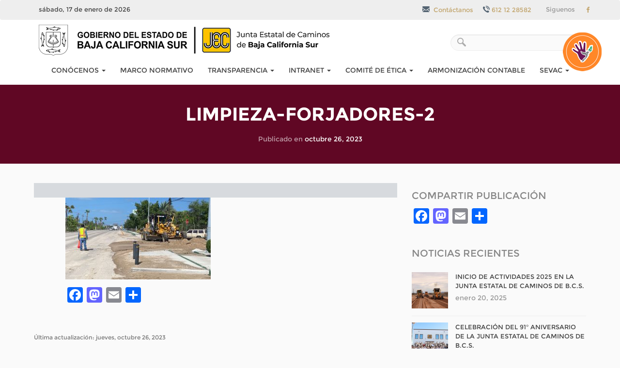

--- FILE ---
content_type: text/html; charset=UTF-8
request_url: http://www.jecbcs.gob.mx/sala-de-prensa/restauracion-de-vialidades-en-la-ciudad-de-la-paz-por-danos-ocasionados-con-el-paso-huracan-norma/attachment/limpieza-forjadores-2/
body_size: 11086
content:
<!--
  _, __,  _,  _,   _,  _, __,  _, _ _  ,
 / _ |_) / ` (_   / _ / \ |_)  |\/| '\/
 \ / |_) \ , , ), \ / \ / |_), |  |  /\
  ~  ~    ~   ~ ~  ~   ~  ~  ~ ~  ~ ~  ~
v.0.nov.1
-->
<!doctype html>
<html lang="es">
  <head>
  <meta charset="utf-8">
  <meta http-equiv="x-ua-compatible" content="ie=edge">
  <meta name="viewport" content="width=device-width, initial-scale=1">
  <meta name="google-site-verification" content="H9aPp3Elq35MytfVGberlSu_9ddsOz8bGee9Ij72tus" />
  <meta name='robots' content='index, follow, max-image-preview:large, max-snippet:-1, max-video-preview:-1' />

            <script data-no-defer="1" data-ezscrex="false" data-cfasync="false" data-pagespeed-no-defer data-cookieconsent="ignore">
                var ctPublicFunctions = {"_ajax_nonce":"a63e16770f","_rest_nonce":"b89d7e3324","_ajax_url":"\/wp-admin\/admin-ajax.php","_rest_url":"http:\/\/www.jecbcs.gob.mx\/wp-json\/","data__cookies_type":"none","data__ajax_type":"rest","text__wait_for_decoding":"Decoding the contact data, let us a few seconds to finish. Anti-Spam by CleanTalk","cookiePrefix":"","wprocket_detected":false,"host_url":"www.jecbcs.gob.mx"}
            </script>
        
            <script data-no-defer="1" data-ezscrex="false" data-cfasync="false" data-pagespeed-no-defer data-cookieconsent="ignore">
                var ctPublic = {"_ajax_nonce":"a63e16770f","settings__forms__check_internal":"0","settings__forms__check_external":"0","settings__forms__search_test":"1","settings__data__bot_detector_enabled":"1","blog_home":"http:\/\/www.jecbcs.gob.mx\/","pixel__setting":"3","pixel__enabled":false,"pixel__url":"https:\/\/moderate11-v4.cleantalk.org\/pixel\/091fb4fac5415464a0f48dd15646d97a.gif","data__email_check_before_post":"1","data__email_check_exist_post":"0","data__cookies_type":"none","data__key_is_ok":true,"data__visible_fields_required":true,"wl_brandname":"Anti-Spam by CleanTalk","wl_brandname_short":"CleanTalk","ct_checkjs_key":1945937884,"emailEncoderPassKey":"dd29812da2fefbbeaeb34be12970cdac","bot_detector_forms_excluded":"W10=","advancedCacheExists":false,"varnishCacheExists":false,"wc_ajax_add_to_cart":false}
            </script>
        
	<!-- This site is optimized with the Yoast SEO plugin v23.7 - https://yoast.com/wordpress/plugins/seo/ -->
	<title>LIMPIEZA-FORJADORES-2 - Junta Estatal de Caminos de B.C.S.</title>
	<link rel="canonical" href="http://www.jecbcs.gob.mx/sala-de-prensa/restauracion-de-vialidades-en-la-ciudad-de-la-paz-por-danos-ocasionados-con-el-paso-huracan-norma/attachment/limpieza-forjadores-2/" />
	<meta property="og:locale" content="es_ES" />
	<meta property="og:type" content="article" />
	<meta property="og:title" content="LIMPIEZA-FORJADORES-2 - Junta Estatal de Caminos de B.C.S." />
	<meta property="og:url" content="http://www.jecbcs.gob.mx/sala-de-prensa/restauracion-de-vialidades-en-la-ciudad-de-la-paz-por-danos-ocasionados-con-el-paso-huracan-norma/attachment/limpieza-forjadores-2/" />
	<meta property="og:site_name" content="Junta Estatal de Caminos de B.C.S." />
	<meta property="og:image" content="http://www.jecbcs.gob.mx/sala-de-prensa/restauracion-de-vialidades-en-la-ciudad-de-la-paz-por-danos-ocasionados-con-el-paso-huracan-norma/attachment/limpieza-forjadores-2" />
	<meta property="og:image:width" content="1600" />
	<meta property="og:image:height" content="900" />
	<meta property="og:image:type" content="image/jpeg" />
	<meta name="twitter:card" content="summary_large_image" />
	<script type="application/ld+json" class="yoast-schema-graph">{"@context":"https://schema.org","@graph":[{"@type":"WebPage","@id":"http://www.jecbcs.gob.mx/sala-de-prensa/restauracion-de-vialidades-en-la-ciudad-de-la-paz-por-danos-ocasionados-con-el-paso-huracan-norma/attachment/limpieza-forjadores-2/","url":"http://www.jecbcs.gob.mx/sala-de-prensa/restauracion-de-vialidades-en-la-ciudad-de-la-paz-por-danos-ocasionados-con-el-paso-huracan-norma/attachment/limpieza-forjadores-2/","name":"LIMPIEZA-FORJADORES-2 - Junta Estatal de Caminos de B.C.S.","isPartOf":{"@id":"https://www.jecbcs.gob.mx/#website"},"primaryImageOfPage":{"@id":"http://www.jecbcs.gob.mx/sala-de-prensa/restauracion-de-vialidades-en-la-ciudad-de-la-paz-por-danos-ocasionados-con-el-paso-huracan-norma/attachment/limpieza-forjadores-2/#primaryimage"},"image":{"@id":"http://www.jecbcs.gob.mx/sala-de-prensa/restauracion-de-vialidades-en-la-ciudad-de-la-paz-por-danos-ocasionados-con-el-paso-huracan-norma/attachment/limpieza-forjadores-2/#primaryimage"},"thumbnailUrl":"http://www.jecbcs.gob.mx/wp-content/uploads/2023/10/LIMPIEZA-FORJADORES-2.jpg","datePublished":"2023-10-26T17:59:23+00:00","dateModified":"2023-10-26T17:59:23+00:00","breadcrumb":{"@id":"http://www.jecbcs.gob.mx/sala-de-prensa/restauracion-de-vialidades-en-la-ciudad-de-la-paz-por-danos-ocasionados-con-el-paso-huracan-norma/attachment/limpieza-forjadores-2/#breadcrumb"},"inLanguage":"es","potentialAction":[{"@type":"ReadAction","target":["http://www.jecbcs.gob.mx/sala-de-prensa/restauracion-de-vialidades-en-la-ciudad-de-la-paz-por-danos-ocasionados-con-el-paso-huracan-norma/attachment/limpieza-forjadores-2/"]}]},{"@type":"ImageObject","inLanguage":"es","@id":"http://www.jecbcs.gob.mx/sala-de-prensa/restauracion-de-vialidades-en-la-ciudad-de-la-paz-por-danos-ocasionados-con-el-paso-huracan-norma/attachment/limpieza-forjadores-2/#primaryimage","url":"http://www.jecbcs.gob.mx/wp-content/uploads/2023/10/LIMPIEZA-FORJADORES-2.jpg","contentUrl":"http://www.jecbcs.gob.mx/wp-content/uploads/2023/10/LIMPIEZA-FORJADORES-2.jpg","width":1600,"height":900},{"@type":"BreadcrumbList","@id":"http://www.jecbcs.gob.mx/sala-de-prensa/restauracion-de-vialidades-en-la-ciudad-de-la-paz-por-danos-ocasionados-con-el-paso-huracan-norma/attachment/limpieza-forjadores-2/#breadcrumb","itemListElement":[{"@type":"ListItem","position":1,"name":"Portada","item":"https://www.jecbcs.gob.mx/"},{"@type":"ListItem","position":2,"name":"RESTAURACIÓN DE VIALIDADES EN LA CIUDAD DE LA PAZ POR DAÑOS OCASIONADOS CON EL PASO HURACÁN NORMA","item":"http://www.jecbcs.gob.mx/sala-de-prensa/restauracion-de-vialidades-en-la-ciudad-de-la-paz-por-danos-ocasionados-con-el-paso-huracan-norma/"},{"@type":"ListItem","position":3,"name":"LIMPIEZA-FORJADORES-2"}]},{"@type":"WebSite","@id":"https://www.jecbcs.gob.mx/#website","url":"https://www.jecbcs.gob.mx/","name":"Junta Estatal de Caminos de B.C.S.","description":"BCS Nos Une","potentialAction":[{"@type":"SearchAction","target":{"@type":"EntryPoint","urlTemplate":"https://www.jecbcs.gob.mx/?s={search_term_string}"},"query-input":{"@type":"PropertyValueSpecification","valueRequired":true,"valueName":"search_term_string"}}],"inLanguage":"es"}]}</script>
	<!-- / Yoast SEO plugin. -->


<link rel='dns-prefetch' href='//static.addtoany.com' />
<link rel='dns-prefetch' href='//moderate.cleantalk.org' />
<link rel="alternate" type="application/rss+xml" title="Junta Estatal de Caminos de B.C.S. &raquo; Comentario LIMPIEZA-FORJADORES-2 del feed" href="http://www.jecbcs.gob.mx/sala-de-prensa/restauracion-de-vialidades-en-la-ciudad-de-la-paz-por-danos-ocasionados-con-el-paso-huracan-norma/attachment/limpieza-forjadores-2/feed/" />
<link rel='stylesheet' id='formidable-css' href='http://www.jecbcs.gob.mx/wp-content/plugins/formidable/css/formidableforms.css?ver=10251610' type='text/css' media='all' />
<link rel='stylesheet' id='wp-block-library-css' href='http://www.jecbcs.gob.mx/wp-includes/css/dist/block-library/style.min.css?ver=6.6.4' type='text/css' media='all' />
<style id='classic-theme-styles-inline-css' type='text/css'>
/*! This file is auto-generated */
.wp-block-button__link{color:#fff;background-color:#32373c;border-radius:9999px;box-shadow:none;text-decoration:none;padding:calc(.667em + 2px) calc(1.333em + 2px);font-size:1.125em}.wp-block-file__button{background:#32373c;color:#fff;text-decoration:none}
</style>
<style id='global-styles-inline-css' type='text/css'>
:root{--wp--preset--aspect-ratio--square: 1;--wp--preset--aspect-ratio--4-3: 4/3;--wp--preset--aspect-ratio--3-4: 3/4;--wp--preset--aspect-ratio--3-2: 3/2;--wp--preset--aspect-ratio--2-3: 2/3;--wp--preset--aspect-ratio--16-9: 16/9;--wp--preset--aspect-ratio--9-16: 9/16;--wp--preset--color--black: #000000;--wp--preset--color--cyan-bluish-gray: #abb8c3;--wp--preset--color--white: #ffffff;--wp--preset--color--pale-pink: #f78da7;--wp--preset--color--vivid-red: #cf2e2e;--wp--preset--color--luminous-vivid-orange: #ff6900;--wp--preset--color--luminous-vivid-amber: #fcb900;--wp--preset--color--light-green-cyan: #7bdcb5;--wp--preset--color--vivid-green-cyan: #00d084;--wp--preset--color--pale-cyan-blue: #8ed1fc;--wp--preset--color--vivid-cyan-blue: #0693e3;--wp--preset--color--vivid-purple: #9b51e0;--wp--preset--gradient--vivid-cyan-blue-to-vivid-purple: linear-gradient(135deg,rgba(6,147,227,1) 0%,rgb(155,81,224) 100%);--wp--preset--gradient--light-green-cyan-to-vivid-green-cyan: linear-gradient(135deg,rgb(122,220,180) 0%,rgb(0,208,130) 100%);--wp--preset--gradient--luminous-vivid-amber-to-luminous-vivid-orange: linear-gradient(135deg,rgba(252,185,0,1) 0%,rgba(255,105,0,1) 100%);--wp--preset--gradient--luminous-vivid-orange-to-vivid-red: linear-gradient(135deg,rgba(255,105,0,1) 0%,rgb(207,46,46) 100%);--wp--preset--gradient--very-light-gray-to-cyan-bluish-gray: linear-gradient(135deg,rgb(238,238,238) 0%,rgb(169,184,195) 100%);--wp--preset--gradient--cool-to-warm-spectrum: linear-gradient(135deg,rgb(74,234,220) 0%,rgb(151,120,209) 20%,rgb(207,42,186) 40%,rgb(238,44,130) 60%,rgb(251,105,98) 80%,rgb(254,248,76) 100%);--wp--preset--gradient--blush-light-purple: linear-gradient(135deg,rgb(255,206,236) 0%,rgb(152,150,240) 100%);--wp--preset--gradient--blush-bordeaux: linear-gradient(135deg,rgb(254,205,165) 0%,rgb(254,45,45) 50%,rgb(107,0,62) 100%);--wp--preset--gradient--luminous-dusk: linear-gradient(135deg,rgb(255,203,112) 0%,rgb(199,81,192) 50%,rgb(65,88,208) 100%);--wp--preset--gradient--pale-ocean: linear-gradient(135deg,rgb(255,245,203) 0%,rgb(182,227,212) 50%,rgb(51,167,181) 100%);--wp--preset--gradient--electric-grass: linear-gradient(135deg,rgb(202,248,128) 0%,rgb(113,206,126) 100%);--wp--preset--gradient--midnight: linear-gradient(135deg,rgb(2,3,129) 0%,rgb(40,116,252) 100%);--wp--preset--font-size--small: 13px;--wp--preset--font-size--medium: 20px;--wp--preset--font-size--large: 36px;--wp--preset--font-size--x-large: 42px;--wp--preset--spacing--20: 0.44rem;--wp--preset--spacing--30: 0.67rem;--wp--preset--spacing--40: 1rem;--wp--preset--spacing--50: 1.5rem;--wp--preset--spacing--60: 2.25rem;--wp--preset--spacing--70: 3.38rem;--wp--preset--spacing--80: 5.06rem;--wp--preset--shadow--natural: 6px 6px 9px rgba(0, 0, 0, 0.2);--wp--preset--shadow--deep: 12px 12px 50px rgba(0, 0, 0, 0.4);--wp--preset--shadow--sharp: 6px 6px 0px rgba(0, 0, 0, 0.2);--wp--preset--shadow--outlined: 6px 6px 0px -3px rgba(255, 255, 255, 1), 6px 6px rgba(0, 0, 0, 1);--wp--preset--shadow--crisp: 6px 6px 0px rgba(0, 0, 0, 1);}:where(.is-layout-flex){gap: 0.5em;}:where(.is-layout-grid){gap: 0.5em;}body .is-layout-flex{display: flex;}.is-layout-flex{flex-wrap: wrap;align-items: center;}.is-layout-flex > :is(*, div){margin: 0;}body .is-layout-grid{display: grid;}.is-layout-grid > :is(*, div){margin: 0;}:where(.wp-block-columns.is-layout-flex){gap: 2em;}:where(.wp-block-columns.is-layout-grid){gap: 2em;}:where(.wp-block-post-template.is-layout-flex){gap: 1.25em;}:where(.wp-block-post-template.is-layout-grid){gap: 1.25em;}.has-black-color{color: var(--wp--preset--color--black) !important;}.has-cyan-bluish-gray-color{color: var(--wp--preset--color--cyan-bluish-gray) !important;}.has-white-color{color: var(--wp--preset--color--white) !important;}.has-pale-pink-color{color: var(--wp--preset--color--pale-pink) !important;}.has-vivid-red-color{color: var(--wp--preset--color--vivid-red) !important;}.has-luminous-vivid-orange-color{color: var(--wp--preset--color--luminous-vivid-orange) !important;}.has-luminous-vivid-amber-color{color: var(--wp--preset--color--luminous-vivid-amber) !important;}.has-light-green-cyan-color{color: var(--wp--preset--color--light-green-cyan) !important;}.has-vivid-green-cyan-color{color: var(--wp--preset--color--vivid-green-cyan) !important;}.has-pale-cyan-blue-color{color: var(--wp--preset--color--pale-cyan-blue) !important;}.has-vivid-cyan-blue-color{color: var(--wp--preset--color--vivid-cyan-blue) !important;}.has-vivid-purple-color{color: var(--wp--preset--color--vivid-purple) !important;}.has-black-background-color{background-color: var(--wp--preset--color--black) !important;}.has-cyan-bluish-gray-background-color{background-color: var(--wp--preset--color--cyan-bluish-gray) !important;}.has-white-background-color{background-color: var(--wp--preset--color--white) !important;}.has-pale-pink-background-color{background-color: var(--wp--preset--color--pale-pink) !important;}.has-vivid-red-background-color{background-color: var(--wp--preset--color--vivid-red) !important;}.has-luminous-vivid-orange-background-color{background-color: var(--wp--preset--color--luminous-vivid-orange) !important;}.has-luminous-vivid-amber-background-color{background-color: var(--wp--preset--color--luminous-vivid-amber) !important;}.has-light-green-cyan-background-color{background-color: var(--wp--preset--color--light-green-cyan) !important;}.has-vivid-green-cyan-background-color{background-color: var(--wp--preset--color--vivid-green-cyan) !important;}.has-pale-cyan-blue-background-color{background-color: var(--wp--preset--color--pale-cyan-blue) !important;}.has-vivid-cyan-blue-background-color{background-color: var(--wp--preset--color--vivid-cyan-blue) !important;}.has-vivid-purple-background-color{background-color: var(--wp--preset--color--vivid-purple) !important;}.has-black-border-color{border-color: var(--wp--preset--color--black) !important;}.has-cyan-bluish-gray-border-color{border-color: var(--wp--preset--color--cyan-bluish-gray) !important;}.has-white-border-color{border-color: var(--wp--preset--color--white) !important;}.has-pale-pink-border-color{border-color: var(--wp--preset--color--pale-pink) !important;}.has-vivid-red-border-color{border-color: var(--wp--preset--color--vivid-red) !important;}.has-luminous-vivid-orange-border-color{border-color: var(--wp--preset--color--luminous-vivid-orange) !important;}.has-luminous-vivid-amber-border-color{border-color: var(--wp--preset--color--luminous-vivid-amber) !important;}.has-light-green-cyan-border-color{border-color: var(--wp--preset--color--light-green-cyan) !important;}.has-vivid-green-cyan-border-color{border-color: var(--wp--preset--color--vivid-green-cyan) !important;}.has-pale-cyan-blue-border-color{border-color: var(--wp--preset--color--pale-cyan-blue) !important;}.has-vivid-cyan-blue-border-color{border-color: var(--wp--preset--color--vivid-cyan-blue) !important;}.has-vivid-purple-border-color{border-color: var(--wp--preset--color--vivid-purple) !important;}.has-vivid-cyan-blue-to-vivid-purple-gradient-background{background: var(--wp--preset--gradient--vivid-cyan-blue-to-vivid-purple) !important;}.has-light-green-cyan-to-vivid-green-cyan-gradient-background{background: var(--wp--preset--gradient--light-green-cyan-to-vivid-green-cyan) !important;}.has-luminous-vivid-amber-to-luminous-vivid-orange-gradient-background{background: var(--wp--preset--gradient--luminous-vivid-amber-to-luminous-vivid-orange) !important;}.has-luminous-vivid-orange-to-vivid-red-gradient-background{background: var(--wp--preset--gradient--luminous-vivid-orange-to-vivid-red) !important;}.has-very-light-gray-to-cyan-bluish-gray-gradient-background{background: var(--wp--preset--gradient--very-light-gray-to-cyan-bluish-gray) !important;}.has-cool-to-warm-spectrum-gradient-background{background: var(--wp--preset--gradient--cool-to-warm-spectrum) !important;}.has-blush-light-purple-gradient-background{background: var(--wp--preset--gradient--blush-light-purple) !important;}.has-blush-bordeaux-gradient-background{background: var(--wp--preset--gradient--blush-bordeaux) !important;}.has-luminous-dusk-gradient-background{background: var(--wp--preset--gradient--luminous-dusk) !important;}.has-pale-ocean-gradient-background{background: var(--wp--preset--gradient--pale-ocean) !important;}.has-electric-grass-gradient-background{background: var(--wp--preset--gradient--electric-grass) !important;}.has-midnight-gradient-background{background: var(--wp--preset--gradient--midnight) !important;}.has-small-font-size{font-size: var(--wp--preset--font-size--small) !important;}.has-medium-font-size{font-size: var(--wp--preset--font-size--medium) !important;}.has-large-font-size{font-size: var(--wp--preset--font-size--large) !important;}.has-x-large-font-size{font-size: var(--wp--preset--font-size--x-large) !important;}
:where(.wp-block-post-template.is-layout-flex){gap: 1.25em;}:where(.wp-block-post-template.is-layout-grid){gap: 1.25em;}
:where(.wp-block-columns.is-layout-flex){gap: 2em;}:where(.wp-block-columns.is-layout-grid){gap: 2em;}
:root :where(.wp-block-pullquote){font-size: 1.5em;line-height: 1.6;}
</style>
<link rel='stylesheet' id='ct_public_css-css' href='http://www.jecbcs.gob.mx/wp-content/plugins/cleantalk-spam-protect/css/cleantalk-public.min.css?ver=6.43.2' type='text/css' media='all' />
<link rel='stylesheet' id='ct_email_decoder_css-css' href='http://www.jecbcs.gob.mx/wp-content/plugins/cleantalk-spam-protect/css/cleantalk-email-decoder.min.css?ver=6.43.2' type='text/css' media='all' />
<link rel='stylesheet' id='addtoany-css' href='http://www.jecbcs.gob.mx/wp-content/plugins/add-to-any/addtoany.min.css?ver=1.16' type='text/css' media='all' />
<link rel='stylesheet' id='sage/css-css' href='http://www.jecbcs.gob.mx/wp-content/themes/TemaCompiladoGBCS/dist/styles/main-7f4c45a1dc.css' type='text/css' media='all' />
<script type="text/javascript" id="addtoany-core-js-before">
/* <![CDATA[ */
window.a2a_config=window.a2a_config||{};a2a_config.callbacks=[];a2a_config.overlays=[];a2a_config.templates={};a2a_localize = {
	Share: "Compartir",
	Save: "Guardar",
	Subscribe: "Suscribir",
	Email: "Correo electrónico",
	Bookmark: "Marcador",
	ShowAll: "Mostrar todo",
	ShowLess: "Mostrar menos",
	FindServices: "Encontrar servicio(s)",
	FindAnyServiceToAddTo: "Encuentra al instante cualquier servicio para añadir a",
	PoweredBy: "Funciona con",
	ShareViaEmail: "Compartir por correo electrónico",
	SubscribeViaEmail: "Suscribirse a través de correo electrónico",
	BookmarkInYourBrowser: "Añadir a marcadores de tu navegador",
	BookmarkInstructions: "Presiona «Ctrl+D» o «\u2318+D» para añadir esta página a marcadores",
	AddToYourFavorites: "Añadir a tus favoritos",
	SendFromWebOrProgram: "Enviar desde cualquier dirección o programa de correo electrónico ",
	EmailProgram: "Programa de correo electrónico",
	More: "Más&#8230;",
	ThanksForSharing: "¡Gracias por compartir!",
	ThanksForFollowing: "¡Gracias por seguirnos!"
};
/* ]]> */
</script>
<script type="text/javascript" defer src="https://static.addtoany.com/menu/page.js" id="addtoany-core-js"></script>
<script type="text/javascript" src="http://www.jecbcs.gob.mx/wp-includes/js/jquery/jquery.min.js?ver=3.7.1" id="jquery-core-js"></script>
<script type="text/javascript" src="http://www.jecbcs.gob.mx/wp-includes/js/jquery/jquery-migrate.min.js?ver=3.4.1" id="jquery-migrate-js"></script>
<script type="text/javascript" defer src="http://www.jecbcs.gob.mx/wp-content/plugins/add-to-any/addtoany.min.js?ver=1.1" id="addtoany-jquery-js"></script>
<script type="text/javascript" data-pagespeed-no-defer src="http://www.jecbcs.gob.mx/wp-content/plugins/cleantalk-spam-protect/js/apbct-public-bundle.min.js?ver=6.43.2" id="ct_public_functions-js"></script>
<script type="text/javascript" src="https://moderate.cleantalk.org/ct-bot-detector-wrapper.js?ver=6.43.2" id="ct_bot_detector-js"></script>
<link rel="https://api.w.org/" href="http://www.jecbcs.gob.mx/wp-json/" /><link rel="alternate" title="JSON" type="application/json" href="http://www.jecbcs.gob.mx/wp-json/wp/v2/media/1494" /><link rel="EditURI" type="application/rsd+xml" title="RSD" href="http://www.jecbcs.gob.mx/xmlrpc.php?rsd" />
<meta name="generator" content="WordPress 6.6.4" />
<link rel='shortlink' href='http://www.jecbcs.gob.mx/?p=1494' />
<link rel="alternate" title="oEmbed (JSON)" type="application/json+oembed" href="http://www.jecbcs.gob.mx/wp-json/oembed/1.0/embed?url=http%3A%2F%2Fwww.jecbcs.gob.mx%2Fsala-de-prensa%2Frestauracion-de-vialidades-en-la-ciudad-de-la-paz-por-danos-ocasionados-con-el-paso-huracan-norma%2Fattachment%2Flimpieza-forjadores-2%2F" />
<link rel="alternate" title="oEmbed (XML)" type="text/xml+oembed" href="http://www.jecbcs.gob.mx/wp-json/oembed/1.0/embed?url=http%3A%2F%2Fwww.jecbcs.gob.mx%2Fsala-de-prensa%2Frestauracion-de-vialidades-en-la-ciudad-de-la-paz-por-danos-ocasionados-con-el-paso-huracan-norma%2Fattachment%2Flimpieza-forjadores-2%2F&#038;format=xml" />
<!-- Analytics by WP Statistics v14.10.3 - https://wp-statistics.com -->
<link rel="icon" href="http://www.jecbcs.gob.mx/wp-content/uploads/2017/03/cropped-icon-32x32.png" sizes="32x32" />
<link rel="icon" href="http://www.jecbcs.gob.mx/wp-content/uploads/2017/03/cropped-icon-192x192.png" sizes="192x192" />
<link rel="apple-touch-icon" href="http://www.jecbcs.gob.mx/wp-content/uploads/2017/03/cropped-icon-180x180.png" />
<meta name="msapplication-TileImage" content="http://www.jecbcs.gob.mx/wp-content/uploads/2017/03/cropped-icon-270x270.png" />
  <link rel="stylesheet" href="https://maxcdn.bootstrapcdn.com/font-awesome/4.4.0/css/font-awesome.min.css">

</head>
  <body class="attachment attachment-template-default single single-attachment postid-1494 attachmentid-1494 attachment-jpeg limpieza-forjadores-2 sidebar-primary">
    <!--[if lt IE 9]>
      <div class="alert alert-warning">
        You are using an <strong>outdated</strong> browser. Please <a href="http://browsehappy.com/">upgrade your browser</a> to improve your experience.      </div>
    <![endif]-->


    <!--
       Cabecera de la pagina.
   ----------------------------------------------------------------------- -->
<header class="cabecera-de-pagina">

  <nav class="navbar navbar-collapse collapse enlaces-de-ayuda">
    <div class="elemento-flotante">
      <a href="http://sistemas.contraloria.bcs.gob.mx:90/ParaleALaViolencia/" target="_blank">
        <img src="/wp-content/themes/TemaCompiladoGBCS/img/boton-naranja3.png">
      </a>
    </div>
    <div class="container">
        <ul class="nav navbar-nav navbar-left">
            <li>
                <span class="fecha-actual">sábado, 17 de enero de 2026</span>            </li>
        </ul>

      <ul class="nav navbar-nav navbar-right enlaces-sociales">
        <li><span class="siguenos">Siguenos</span></li>

                        <li><a href="https://www.facebook.com/JuntaEstatalDeCaminos/" target="_blank"><i
                          class="fa fa-facebook"></i></a></li>
          
          

          

      </ul>
      <ul class="nav navbar-nav navbar-right">
        <li><a href=""><img src="http://www.jecbcs.gob.mx/wp-content/themes/TemaCompiladoGBCS/assets/images/icono-email.png" alt=""> Contáctanos</a></li>
        <li><a href="tel:612 12 28582"><img src="http://www.jecbcs.gob.mx/wp-content/themes/TemaCompiladoGBCS/assets/images/icono-llamada.png" alt="">612 12 28582</a></li>
       </ul>
    </div>
  </nav>
  <div class="container">

    <div class="navbar-header">
      <button type="button" class="navbar-toggle collapsed" data-toggle="collapse" data-target="#navegacion-principal" aria-expanded="false" aria-controls="navbar">
        <span class="sr-only">Toggle navigation</span>
        <span class="icon-bar"></span>
        <span class="icon-bar"></span>
        <span class="icon-bar"></span>
      </button>
      <a class="menu-logo" href="/">
        <img class="img-responsive" src="http://www.jecbcs.gob.mx/wp-content/uploads/2024/02/gob-jec-1-header.png" alt=" " title="Junta Estatal de Caminos de Baja California Sur">
      </a>
    </div>

    <div class="modulo-buscador hidden-xs">



        <form role="search" method="get" id="searchform" class="searchform inline" action="http://www.jecbcs.gob.mx/">
            <div>
                <label class="screen-reader-text" for="s"></label>
                <input type="text" value="" name="s" id="s"  class="form-control cadena-de-busqueda"/>
                <!-- <input type="submit" id="searchsubmit" value="Buscar" /> -->
            </div>
        </form>


    </div>

    <!-- Primary Navigation -->
    <nav id="navegacion-principal" class=" navbar navbar-collapse collapse">
      <div class="menu-principal-container"><ul id="menu-principal" class="nav navbar-nav"><li id="menu-item-206" class="menu-item menu-item-type-custom menu-item-object-custom menu-item-has-children menu-item-206 dropdown"><a title="Conócenos" href="#" data-toggle="dropdown" class="dropdown-toggle" aria-haspopup="true">Conócenos <span class="caret"></span></a>
<ul role="menu" class=" dropdown-menu">
	<li id="menu-item-217" class="menu-item menu-item-type-post_type menu-item-object-page menu-item-217"><a title="Organigrama" href="http://www.jecbcs.gob.mx/organigrama/">Organigrama</a></li>
	<li id="menu-item-226" class="menu-item menu-item-type-post_type menu-item-object-page menu-item-226"><a title="Directorio" href="http://www.jecbcs.gob.mx/test-directorio/">Directorio</a></li>
</ul>
</li>
<li id="menu-item-216" class="menu-item menu-item-type-post_type menu-item-object-page menu-item-216"><a title="Marco Normativo" href="http://www.jecbcs.gob.mx/marco-normativo/">Marco Normativo</a></li>
<li id="menu-item-234" class="menu-item menu-item-type-custom menu-item-object-custom menu-item-has-children menu-item-234 dropdown"><a title="Transparencia" href="#" data-toggle="dropdown" class="dropdown-toggle" aria-haspopup="true">Transparencia <span class="caret"></span></a>
<ul role="menu" class=" dropdown-menu">
	<li id="menu-item-2719" class="menu-item menu-item-type-custom menu-item-object-custom menu-item-2719"><a title="Contraloría Social" href="https://www.jecbcs.gob.mx/contraloria-social">Contraloría Social</a></li>
	<li id="menu-item-235" class="menu-item menu-item-type-custom menu-item-object-custom menu-item-235"><a title="ITAI BCS" href="https://itaibcs.net/">ITAI BCS</a></li>
	<li id="menu-item-1329" class="menu-item menu-item-type-custom menu-item-object-custom menu-item-1329"><a title="Información Obligatoria" href="http://www.jecbcs.gob.mx/informacion-obligatoria-2">Información Obligatoria</a></li>
	<li id="menu-item-1349" class="menu-item menu-item-type-custom menu-item-object-custom menu-item-1349"><a title="Información Obligatoria 2017" href="http://www.jecbcs.gob.mx/informacion-obligatoria/">Información Obligatoria 2017</a></li>
	<li id="menu-item-1339" class="menu-item menu-item-type-custom menu-item-object-custom menu-item-1339"><a title="Comité de Transparencia" href="http://www.jecbcs.gob.mx/comite-de-transparencia">Comité de Transparencia</a></li>
	<li id="menu-item-624" class="menu-item menu-item-type-post_type menu-item-object-page menu-item-624"><a title="Tramites COFEMER" href="http://www.jecbcs.gob.mx/informacion-cofemer/">Tramites COFEMER</a></li>
	<li id="menu-item-680" class="menu-item menu-item-type-custom menu-item-object-custom menu-item-680"><a title="Manuales de Organización" href="http://jecbcs.gob.mx/manuales-de-organizacion">Manuales de Organización</a></li>
	<li id="menu-item-966" class="menu-item menu-item-type-custom menu-item-object-custom menu-item-966"><a title="Manuales de Procedimientos" href="http://jecbcs.gob.mx/manuales-de-procedimientos">Manuales de Procedimientos</a></li>
	<li id="menu-item-681" class="menu-item menu-item-type-custom menu-item-object-custom menu-item-681"><a title="Portal De Datos" href="http://datos.bcs.gob.mx/">Portal De Datos</a></li>
	<li id="menu-item-682" class="menu-item menu-item-type-custom menu-item-object-custom menu-item-682"><a title="Transparencia Proactiva" href="http://transparencia.bcs.gob.mx/transparencia-proactiva/">Transparencia Proactiva</a></li>
	<li id="menu-item-910" class="menu-item menu-item-type-custom menu-item-object-custom menu-item-910"><a title="Reglamento Interno" href="http://www.jecbcs.gob.mx/transparencia/reglamento_interno/reglamento-jec.pdf">Reglamento Interno</a></li>
	<li id="menu-item-1590" class="menu-item menu-item-type-custom menu-item-object-custom menu-item-1590"><a title="Carta De Derechos De La Persona En El Entorno Digital" href="http://jecbcs.gob.mx/transparencia/uj/carta/CONAIP-SNT-ACUERDO-ORD01-29-01-2024-04.pdf">Carta De Derechos De La Persona En El Entorno Digital</a></li>
	<li id="menu-item-2682" class="menu-item menu-item-type-custom menu-item-object-custom menu-item-2682"><a title="Presupuesto 2024" href="https://www.jecbcs.gob.mx/prespuesto-2024/">Presupuesto 2024</a></li>
	<li id="menu-item-2783" class="menu-item menu-item-type-custom menu-item-object-custom menu-item-2783"><a title="Programa Anual de Obras" href="https://www.jecbcs.gob.mx/programa-anual-de-obras/">Programa Anual de Obras</a></li>
</ul>
</li>
<li id="menu-item-205" class="menu-item menu-item-type-custom menu-item-object-custom menu-item-has-children menu-item-205 dropdown"><a title="Intranet" href="#" data-toggle="dropdown" class="dropdown-toggle" aria-haspopup="true">Intranet <span class="caret"></span></a>
<ul role="menu" class=" dropdown-menu">
	<li id="menu-item-684" class="menu-item menu-item-type-custom menu-item-object-custom menu-item-684"><a title="Bitacora Interna" href="http://jecbcs.gob.mx:5000">Bitacora Interna</a></li>
	<li id="menu-item-683" class="menu-item menu-item-type-custom menu-item-object-custom menu-item-683"><a title="Correo Interno" href="http://jecbcs.gob.mx/roundcube/">Correo Interno</a></li>
</ul>
</li>
<li id="menu-item-1101" class="menu-item menu-item-type-custom menu-item-object-custom menu-item-has-children menu-item-1101 dropdown"><a title="COMITÉ DE ÉTICA" href="#" data-toggle="dropdown" class="dropdown-toggle" aria-haspopup="true">COMITÉ DE ÉTICA <span class="caret"></span></a>
<ul role="menu" class=" dropdown-menu">
	<li id="menu-item-1102" class="menu-item menu-item-type-custom menu-item-object-custom menu-item-1102"><a title="CONOCENOS" href="http://www.jecbcs.gob.mx/comite-de-etica-conocenos/">CONOCENOS</a></li>
	<li id="menu-item-1103" class="menu-item menu-item-type-custom menu-item-object-custom menu-item-1103"><a title="ESTRUCTURA" href="http://www.jecbcs.gob.mx/estructura-comite-de-etica/">ESTRUCTURA</a></li>
	<li id="menu-item-1105" class="menu-item menu-item-type-custom menu-item-object-custom menu-item-1105"><a title="DOCUMENTACIÓN LEGAL" href="http://www.jecbcs.gob.mx/documentacion-legal-comite/">DOCUMENTACIÓN LEGAL</a></li>
	<li id="menu-item-1104" class="menu-item menu-item-type-custom menu-item-object-custom menu-item-1104"><a title="DENUNCIA" href="http://www.jecbcs.gob.mx/denuncias/">DENUNCIA</a></li>
</ul>
</li>
<li id="menu-item-2366" class="menu-item menu-item-type-custom menu-item-object-custom menu-item-2366"><a title="Armonización Contable" href="http://www.jecbcs.gob.mx/armonizacion-contable/">Armonización Contable</a></li>
<li id="menu-item-2750" class="menu-item menu-item-type-custom menu-item-object-custom menu-item-home menu-item-has-children menu-item-2750 dropdown"><a title="SEvAC" href="#" data-toggle="dropdown" class="dropdown-toggle" aria-haspopup="true">SEvAC <span class="caret"></span></a>
<ul role="menu" class=" dropdown-menu">
	<li id="menu-item-2752" class="menu-item menu-item-type-custom menu-item-object-custom menu-item-2752"><a title="2025" href="https://www.jecbcs.gob.mx/sevac-2025/">2025</a></li>
</ul>
</li>
</ul></div>    </nav>


  </div>

</header>

<style type="text/css">
  .elemento-flotante{
    position: fixed;
    z-index: 100;
    left: 90%;
    top: 10%;
  }
</style>
    <div class="wrap" role="document">

           



<div class="page-content-wrapper noticias">

    <article class="post-1494 attachment type-attachment status-inherit hentry">

        <header class="page-header">
            <div class="container">
                <div class="col-sm-10 col-md-push-1">
                    <h1 class="entry-title">LIMPIEZA-FORJADORES-2</h1>
                    Publicado en <time class="updated" datetime="2023-10-26T17:59:23+00:00">octubre 26, 2023</time>

                </div>
            </div>
        </header>


        <div class="container">
            <div class="row">
                <div class="col-md-8">
                    <div class="entry-content">

                        <div class="foto-destacada">
                            
                            <div class="descripcion">
                                                            </div>
                        </div>


                        <div class="row">
                            <div class="col-sm-10 col-md-push-1">

                                <div class="textos-destacados">
                                                                    </div>



                                <p class="attachment"><a href='http://www.jecbcs.gob.mx/wp-content/uploads/2023/10/LIMPIEZA-FORJADORES-2.jpg'><img fetchpriority="high" decoding="async" width="300" height="169" src="http://www.jecbcs.gob.mx/wp-content/uploads/2023/10/LIMPIEZA-FORJADORES-2-300x169.jpg" class="attachment-medium size-medium" alt="" srcset="http://www.jecbcs.gob.mx/wp-content/uploads/2023/10/LIMPIEZA-FORJADORES-2-300x169.jpg 300w, http://www.jecbcs.gob.mx/wp-content/uploads/2023/10/LIMPIEZA-FORJADORES-2-1024x576.jpg 1024w, http://www.jecbcs.gob.mx/wp-content/uploads/2023/10/LIMPIEZA-FORJADORES-2-768x432.jpg 768w, http://www.jecbcs.gob.mx/wp-content/uploads/2023/10/LIMPIEZA-FORJADORES-2-1536x864.jpg 1536w, http://www.jecbcs.gob.mx/wp-content/uploads/2023/10/LIMPIEZA-FORJADORES-2-800x450.jpg 800w, http://www.jecbcs.gob.mx/wp-content/uploads/2023/10/LIMPIEZA-FORJADORES-2.jpg 1600w" sizes="(max-width: 300px) 100vw, 300px" /></a></p>
<div class="addtoany_share_save_container addtoany_content addtoany_content_bottom"><div class="a2a_kit a2a_kit_size_32 addtoany_list" data-a2a-url="http://www.jecbcs.gob.mx/sala-de-prensa/restauracion-de-vialidades-en-la-ciudad-de-la-paz-por-danos-ocasionados-con-el-paso-huracan-norma/attachment/limpieza-forjadores-2/" data-a2a-title="LIMPIEZA-FORJADORES-2"><a class="a2a_button_facebook" href="https://www.addtoany.com/add_to/facebook?linkurl=http%3A%2F%2Fwww.jecbcs.gob.mx%2Fsala-de-prensa%2Frestauracion-de-vialidades-en-la-ciudad-de-la-paz-por-danos-ocasionados-con-el-paso-huracan-norma%2Fattachment%2Flimpieza-forjadores-2%2F&amp;linkname=LIMPIEZA-FORJADORES-2" title="Facebook" rel="nofollow noopener" target="_blank"></a><a class="a2a_button_mastodon" href="https://www.addtoany.com/add_to/mastodon?linkurl=http%3A%2F%2Fwww.jecbcs.gob.mx%2Fsala-de-prensa%2Frestauracion-de-vialidades-en-la-ciudad-de-la-paz-por-danos-ocasionados-con-el-paso-huracan-norma%2Fattachment%2Flimpieza-forjadores-2%2F&amp;linkname=LIMPIEZA-FORJADORES-2" title="Mastodon" rel="nofollow noopener" target="_blank"></a><a class="a2a_button_email" href="https://www.addtoany.com/add_to/email?linkurl=http%3A%2F%2Fwww.jecbcs.gob.mx%2Fsala-de-prensa%2Frestauracion-de-vialidades-en-la-ciudad-de-la-paz-por-danos-ocasionados-con-el-paso-huracan-norma%2Fattachment%2Flimpieza-forjadores-2%2F&amp;linkname=LIMPIEZA-FORJADORES-2" title="Email" rel="nofollow noopener" target="_blank"></a><a class="a2a_dd addtoany_share_save addtoany_share" href="https://www.addtoany.com/share"></a></div></div>
                            </div>
                        </div>
                    </div>
                    <footer>
                                            </footer>

                    <p class="fecha-ultima-actualizacion small text-muted">Última actualización: jueves, octubre 26, 2023</p>                </div>

                <div class="col-md-4">

                    <div class="barra-lateral">

                        <div class="modulo-compartir modulo">
                            <div class="cabecera-modulo">
                                <h3>Compartir Publicación</h3>
                            </div>
                            <div class="contenido-modulo">
                                <div class="a2a_kit a2a_kit_size_32 addtoany_list" data-a2a-url="http://www.jecbcs.gob.mx/sala-de-prensa/restauracion-de-vialidades-en-la-ciudad-de-la-paz-por-danos-ocasionados-con-el-paso-huracan-norma/attachment/limpieza-forjadores-2/" data-a2a-title="LIMPIEZA-FORJADORES-2"><a class="a2a_button_facebook" href="https://www.addtoany.com/add_to/facebook?linkurl=http%3A%2F%2Fwww.jecbcs.gob.mx%2Fsala-de-prensa%2Frestauracion-de-vialidades-en-la-ciudad-de-la-paz-por-danos-ocasionados-con-el-paso-huracan-norma%2Fattachment%2Flimpieza-forjadores-2%2F&amp;linkname=LIMPIEZA-FORJADORES-2" title="Facebook" rel="nofollow noopener" target="_blank"></a><a class="a2a_button_mastodon" href="https://www.addtoany.com/add_to/mastodon?linkurl=http%3A%2F%2Fwww.jecbcs.gob.mx%2Fsala-de-prensa%2Frestauracion-de-vialidades-en-la-ciudad-de-la-paz-por-danos-ocasionados-con-el-paso-huracan-norma%2Fattachment%2Flimpieza-forjadores-2%2F&amp;linkname=LIMPIEZA-FORJADORES-2" title="Mastodon" rel="nofollow noopener" target="_blank"></a><a class="a2a_button_email" href="https://www.addtoany.com/add_to/email?linkurl=http%3A%2F%2Fwww.jecbcs.gob.mx%2Fsala-de-prensa%2Frestauracion-de-vialidades-en-la-ciudad-de-la-paz-por-danos-ocasionados-con-el-paso-huracan-norma%2Fattachment%2Flimpieza-forjadores-2%2F&amp;linkname=LIMPIEZA-FORJADORES-2" title="Email" rel="nofollow noopener" target="_blank"></a><a class="a2a_dd addtoany_share_save addtoany_share" href="https://www.addtoany.com/share"></a></div>
                            </div>
                        </div>


                        <div class="modulo-noticias-recientes modulo">
                            <div class="cabecera-modulo">
                                <h3>Noticias Recientes</h3>
                            </div>
                            <div class="contenido-modulo">
                                <div class="noticias-recientes" style="margin:0">
                                    <ul class="listado-de-noticias list-unstyled">
                                                                                            <li>
                                                        <a href="http://www.jecbcs.gob.mx/sala-de-prensa/inicio-de-actividades-2025-en-la-junta-estatal-de-caminos-de-b-c-s/" rel="bookmark" title="Permanent Link to INICIO DE ACTIVIDADES 2025 EN LA JUNTA ESTATAL DE CAMINOS DE B.C.S.">
                                                            <img width="150" height="150" src="http://www.jecbcs.gob.mx/wp-content/uploads/2025/01/IMG_3436-150x150.jpg" class="attachment-thumbnail size-thumbnail wp-post-image" alt="" decoding="async" />
                                                            <h4>INICIO DE ACTIVIDADES 2025 EN LA JUNTA ESTATAL DE CAMINOS DE B.C.S.</h4>
                                                            <div class="fecha-de-publicacion">enero 20, 2025</div>
                                                        </a></li>
                                                                                                    <li>
                                                        <a href="http://www.jecbcs.gob.mx/sala-de-prensa/celebracion-del-91-aniversario-de-la-junta-estatal-de-caminos-de-b-c-s/" rel="bookmark" title="Permanent Link to CELEBRACIÓN DEL 91° ANIVERSARIO DE LA JUNTA ESTATAL DE CAMINOS DE B.C.S.">
                                                            <img width="150" height="150" src="http://www.jecbcs.gob.mx/wp-content/uploads/2024/10/WhatsApp-Image-2024-10-18-at-2.02.39-PM-150x150.jpeg" class="attachment-thumbnail size-thumbnail wp-post-image" alt="" decoding="async" />
                                                            <h4>CELEBRACIÓN DEL 91° ANIVERSARIO DE LA JUNTA ESTATAL DE CAMINOS DE B.C.S.</h4>
                                                            <div class="fecha-de-publicacion">octubre 18, 2024</div>
                                                        </a></li>
                                                                                                    <li>
                                                        <a href="http://www.jecbcs.gob.mx/sala-de-prensa/inversion-de-3-5-millones-en-la-rehabilitacion-del-camino-de-acceso-benito-juarez-municipio-de-mulege-b-c-s/" rel="bookmark" title="Permanent Link to INVERSIÓN DE 3.5 MILLONES EN LA REHABILITACIÓN DEL CAMINO DE ACCESO BENITO JUÁREZ, MUNICIPIO DE MULEGÉ B.C.S.">
                                                            <img width="150" height="150" src="http://www.jecbcs.gob.mx/wp-content/uploads/2024/10/e5f33319-0eae-4278-8fa9-0b70d0be89de-150x150.jpg" class="attachment-thumbnail size-thumbnail wp-post-image" alt="" decoding="async" loading="lazy" />
                                                            <h4>INVERSIÓN DE 3.5 MILLONES EN LA REHABILITACIÓN DEL CAMINO DE ACCESO BENITO JUÁREZ, MUNICIPIO DE MULEGÉ B.C.S.</h4>
                                                            <div class="fecha-de-publicacion">octubre 8, 2024</div>
                                                        </a></li>
                                                                                                    <li>
                                                        <a href="http://www.jecbcs.gob.mx/sala-de-prensa/avance-del-50-en-el-reencarpetado-de-la-carretera-ciudad-insurgentes-a-villa-ignacio-zaragoza-municipio-de-comondu-b-c-s/" rel="bookmark" title="Permanent Link to AVANCE DEL 50% EN EL REENCARPETADO DE LA CARRETERA CIUDAD INSURGENTES A VILLA IGNACIO ZARAGOZA, MUNICIPIO DE COMONDÚ, B.C.S.">
                                                            <img width="150" height="150" src="http://www.jecbcs.gob.mx/wp-content/uploads/2024/09/IGN-ZG-4-150x150.jpg" class="attachment-thumbnail size-thumbnail wp-post-image" alt="" decoding="async" loading="lazy" />
                                                            <h4>AVANCE DEL 50% EN EL REENCARPETADO DE LA CARRETERA CIUDAD INSURGENTES A VILLA IGNACIO ZARAGOZA, MUNICIPIO DE COMONDÚ, B.C.S.</h4>
                                                            <div class="fecha-de-publicacion">septiembre 23, 2024</div>
                                                        </a></li>
                                                                                                    <li>
                                                        <a href="http://www.jecbcs.gob.mx/sala-de-prensa/inauguracion-del-puente-ubicado-en-boulevard-luis-donaldo-colosio-un-beneficio-para-la-comunidad-de-la-paz-b-c-s/" rel="bookmark" title="Permanent Link to INAUGURACIÓN DEL PUENTE UBICADO EN BOULEVARD LUIS DONALDO COLOSIO: UN BENEFICIO PARA LA COMUNIDAD DE LA PAZ B.C.S.">
                                                            
                                                            <h4>INAUGURACIÓN DEL PUENTE UBICADO EN BOULEVARD LUIS DONALDO COLOSIO: UN BENEFICIO PARA LA COMUNIDAD DE LA PAZ B.C.S.</h4>
                                                            <div class="fecha-de-publicacion">septiembre 4, 2024</div>
                                                        </a></li>
                                                                                    </ul>
                                </div>

                            </div>
                        </div>


                        <div class="modulo-compartir modulo">
                            <div class="redes-sociales modulo">
                                <div class="cabecera-modulo">
                                    <h3>Síguenos en Redes Sociales</h3>
                                </div>

                                <div class="facebook-page-plugin-container">
                                    <div id="fb-root"></div>
                                    <script>(function(d, s, id) {
                                            var js, fjs = d.getElementsByTagName(s)[0];
                                            if (d.getElementById(id)) return;
                                            js = d.createElement(s); js.id = id;
                                            js.src = "//connect.facebook.net/es_LA/sdk.js#xfbml=1&version=v2.5&appId=907730732641518";
                                            fjs.parentNode.insertBefore(js, fjs);
                                        }(document, 'script', 'facebook-jssdk'));</script>
                                    <div class="fb-page" data-href="https://www.facebook.com/JuntaEstatalDeCaminos/" data-tabs="timeline" data-small-header="false" data-adapt-container-width="true" data-hide-cover="false" data-show-facepile="true"><div class="fb-xfbml-parse-ignore"><blockquote cite="https://www.facebook.com/valorsudcalifornianobcs/"><a href="https://www.facebook.com/valorsudcalifornianobcs/">SEDIF BCS Mejor Futuro</a></blockquote></div></div>
                                </div>
                            </div>
                        </div>

                    </div>



                </div>
            </div>

        </div>


            </article>
    </div>
     </div><!-- /.wrap -->



    
<!--
    Mapa del Sitio.
    ------------------------------------------------------- -->

<!--div class="mapa-del-sitio">

  <div class="container">


  </div>

</div-->




<div class="pie-de-pagina">
  <div class="container">


    <div class="info-de-contacto">

      <div class="row">
        <div class="col-md-3">
          <img src="http://www.jecbcs.gob.mx/wp-content/themes/TemaCompiladoGBCS/assets/images/LOGOFOOTER221.png" alt="">
        </div>
        <div class="col-md-5">
          <div class="info-domicilio">
            <h5> Junta Estatal de Caminos de Baja California Sur
            </h5>
            Lic. Primo Verdad y Melchor Ocampo, Col. Centro, 
Municipio de La Paz, C.P. 23000, 
Baja California Sur          </div>
        </div>
        <div class="col-md-3">
          <div class="medios-de-comunicacion">
            Conmutador 612 12 28582 <br>
            <a href="">Contactanos vía web</a>
          </div>
        </div>
      </div>
    </div>


  </div>
  <div class="enlaces-adicionales">
    <div class="container">
      <nav class="nav navbar-nav">

      </nav>
      <p class="copy2"><a href="/transparencia/AvisodePrivacidadintegralJEC.pdf" target="_blank">Aviso de Privacidad Integral</a></p>
      <p class="copy2"> | </p>
      <p class="copy2"><a href="/transparencia/AvisodeprivacidadsimplificadoJEC.pdf" target="_blank">Aviso de Privacidad Simplificado</a></p>
      <p class="copy">Algunos derechos reservados © 2015 - 2021</p>
    </div>
  </div>
</div>

<!-- DESCARGAR LA CANCION BCS
<div class="ig_action_bar ig_container ig_air-mail ig_no_hide ig_bottom ig_no_icon ig_show ig_anim_slide_in" id="icegram_message_1831" style="background-color: rgb(255, 255, 255); display: block;">
  <style id="ig_custom_css_1831" type="text/css">#icegram_message_1831 .ig_headline{ /* font-size: 3em !important; */ }
  .ig_action_bar.ig_air-mail.ig_container.ig_bottom { border-image:none !important }
  .ig_action_bar.ig_air-mail .ig_data { float: none !important; }
  .ig_action_bar { background-color: rgba(255,255,255,0.95) !important }
  .ig_action_bar.ig_air-mail.ig_container.ig_bottom { border-width: 4px 0 0 0; }</style>
  <div class="ig_content ig_clear_fix">
    <div onclick="cerrarVentana()" class="ig_close" id="ig_close_1831" style="background-color: rgb(255, 255, 255);">
      <span class="fa fa-times">&nbsp;</span>
    </div>
    <div class="ig_data ig_clear_fix">
      <div class="ig_headline" style="display: none;"></div>
      <div class="ig_message">
        <p>
          <a href="http://www.jecbcs.gob.mx/wp-content/uploads/2017/03/Somos-Baja-California-Sur.mp3" target="_blank" onclick="ga('send', 'event', 'Descargas', 'Click', 'Somos Baja California Sur', '0');"><img class="img-responsive wp-image-2029 size-full" src="http://www.jecbcs.gob.mx/wp-content/uploads/2017/03/descargacancion.png" alt="" width="979" height="98"></a>
        </p>
      </div>
    </div>
    <div class="ig_button" style="display: none; cursor: pointer;"></div>
  </div>
</div>

<style type="text/css">
  .ig_close{position: absolute; top: 0; right: 0;}
  .ig_action_bar{position: fixed; bottom: 0; left: 0; right: 0; padding-top: 30px; border-top: solid 2px #707070;}
  .ig_message{text-align: center;}
  .ig_action_bar .ig_message a{display: inline-block;}
</style>

<script type="text/javascript">
  function cerrarVentana(){
    document.getElementById('icegram_message_1831').style.display = 'none';
  }
</script>
-->

<style type="text/css">
  .copy2{
    float: left;
    padding: 15px;
  }
</style><img alt="Cleantalk Pixel" title="Cleantalk Pixel" id="apbct_pixel" style="display: none;" src="https://moderate11-v4.cleantalk.org/pixel/091fb4fac5415464a0f48dd15646d97a.gif"><script type="text/javascript" src="http://www.jecbcs.gob.mx/wp-includes/js/comment-reply.min.js?ver=6.6.4" id="comment-reply-js" async="async" data-wp-strategy="async"></script>
<script type="text/javascript" src="http://www.jecbcs.gob.mx/wp-content/themes/TemaCompiladoGBCS/dist/scripts/main-786fbc2f11.js" id="sage/js-js"></script>
    <script>
        // Agregamos funcion de hover al menu principal.
        jQuery('.dropdown').hover(function(){
            jQuery('.dropdown-toggle', this).trigger('click');
        });
    </script>


    <!--script language="JavaScript" type="text/javascript">
      alert("este texto es el que modificas");
    </script--> 

  </body>
</html>
